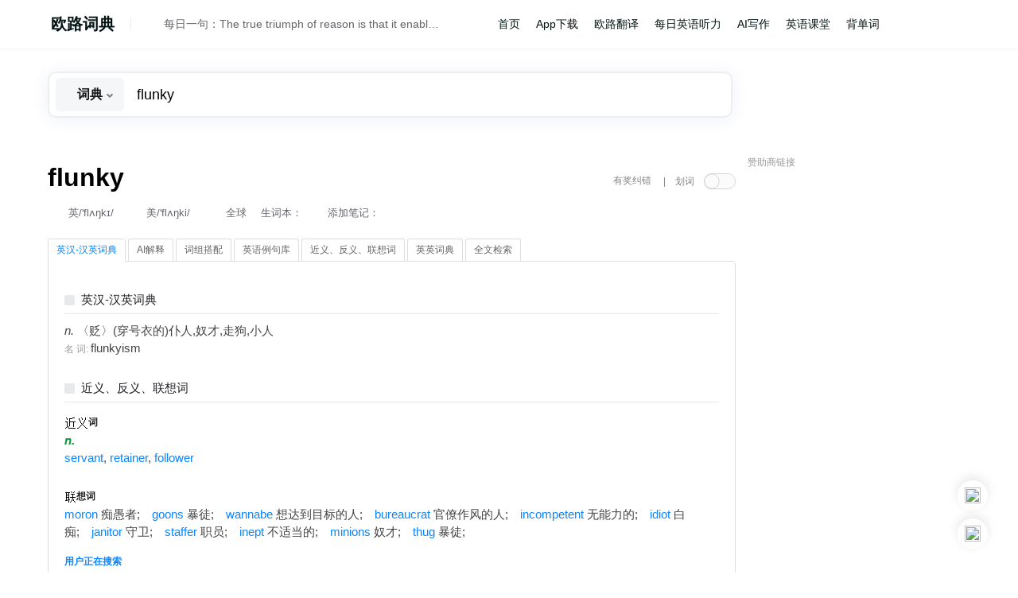

--- FILE ---
content_type: text/html; charset=utf-8
request_url: https://ting.eudic.net/dicts/en/flunky
body_size: 9604
content:

<!DOCTYPE html>
<html lang="en">
<head>
    <meta charset="utf-8" />
        <title>欧路词典|英汉-汉英词典 flunky是什么意思_flunky的中文解释和发音_flunky的翻译_flunky怎么读</title>
    <link rel="icon" href="/Images/en/favicon.ico" type="image/x-icon" />
    <link rel="apple-touch-icon-precomposed" href="/Images/en/apple_icon.png" />
    <meta name="viewport" content="width=device-width, initial-scale=1">
    <meta name="apple-itunes-app" content="app-id=570118289">
    <link href="/Content/bootstrap/css/bootstrap.min.css" rel="stylesheet" media="screen">
    <link href="/css/bundles.min.css?20250709&amp;v=mnvWGnQBLVk-TN-yuBOd1_wF6tm8aUPIR0IhDvbupvo" rel="stylesheet">
    <script src="/Scripts/jquery-1.8.2.min.js"></script>
    <script src="/Scripts/jquery-ui-1.9.0.min.js?20250714"></script>
    <script src="/Scripts/ajaxFileUpload.js"></script>
    <script src="/js/dictjs.min.js?v=CWNdCTPRrO-1rY4ol6a-MybaFlPQ5fcSEM5am9P8494"></script>

    
    
    <meta name="robots" content="all" />
    <meta name="keywords" content="flunky,flunky中文是什么意思,flunky的翻译,英语flunky,flunky怎么读,flunky的发音" />
    <meta name="description" content="『欧路词典』为您提供flunky的用法讲解，告诉您准确全面的flunky的中文意思，flunky的读音，flunky的同义词，flunky的反义词，flunky的例句。" />

</head>
    <body class="en" data-lang="en">
        <header>
            <div id="header">
                <div class="header-content">
                    <div id="login">
                                <ul id="loginForm-ul">
            <li><a href="/payment/Translation_Vip"><img class="adsIcon" src="https://static.eudic.net/web/dict/adsIcon.png" alt=""></a></li>
            <li><a href="/Account/Login"><img class="avatarIcon" src="https://static.eudic.net/web/dict/avatar.png" alt=""></a></li>
        </ul>

                    </div>
                    <nav>
                        <ul class="nav-bar navBarLang">
    <li class="selectorLi"><a id="language-selector" class="flag-en home">欧路词典</a>
        <ul id="diclists" style="display:none;" class="menu">
            <li><a href="/Account/ChangeSiteLanguage?langid=fr" class="flag-fr minIcon" rel="nofollow"><span class="diclists_txt">法语助手</span></a></li>
            <li><a href="/Account/ChangeSiteLanguage?langid=de" class="flag-de minIcon" rel="nofollow"><span class="diclists_txt">德语助手</span></a></li>
            <li><a href="/Account/ChangeSiteLanguage?langid=es" class="flag-es minIcon" rel="nofollow"><span class="diclists_txt">西语助手</span></a></li>
            <li><a href="/Account/ChangeSiteLanguage?langid=en" class="flag-en minIcon" rel="nofollow"><span class="diclists_txt">欧路英语</span></a></li>
        </ul>
    </li>
</ul>
<div id="qod"><span class="qodLine"></span><a href="#" title="发音" class="voice-js voice-button" data-rel="langid=en&txt=QYNVGhlIHRydWUgdHJpdW1waCBvZiByZWFzb24gaXMgdGhhdCBpdCBlbmFibGVzIHVzIHRvIGdldCBhbG9uZyB3aXRoIHRob3NlIHdobyBkbyBub3QgcG9zc2VzcyBpdC4%3d&voicename=human_normal"></a><a class="voiceText" href=http://dict.eudic.net/home/dailysentence/58760884-9952-44ac-aa29-ae7956e3bfca target=_blank>每日一句：The true triumph of reason is that it enables us to get along with those who do not possess it.</a></div>
<ul class="nav-bar navBarList">
     <li><a class="software" href="/">首页</a></li>
<li><a class="software" href="https://www.eudic.net">App下载</a></li>
<li><a class="trans" href="https://fanyi.eudic.net">欧路翻译</a></li>
<li><a class="resource" href="/ting">每日英语听力</a></li>
<li><a class="resource" href="https://www.qianyanlab.com">AI写作</a></li>
<li><a class="course" href="/course">英语课堂</a></li>
<li><a class="software" href="https://www.eudic.net/v4/en/app/recite">背单词</a></li>
</ul>
<div id="soundPlayer"></div>
                    </nav>
                </div>
            </div>
            
        </header>
        <div id="body" style="min-height: 110%">
            


<div id="head-bk"></div>
<div id="head-bar" class="showAds">
    <div id="header-search">
<form action="/" id="searchForm" method="post" name="searchForm">            <div id="search-box" class="searchBar">
                <span class="sp-search-input">
                    <span class="sp_input_placeholder shared">支持英汉-汉英词典查询 英语例句搜索 英语AI翻译</span>
                    <input type="text" autocomplete="off" class="search-input" id="dic-input" name="inputword" value="flunky"/>
                    <div class="typelist">
                         <div class="barSelectType">
                            <span data-type="search_dict" class="cur-search-type"><i>词典</i></span><i class="arrowIcon arrowDown"></i>
                         </div>
                        <div id="select-type-box">
                            <span class="typeone" data-type="search_liju">例句</span>
                            <span class="typetwo" data-type="search_cg">变位</span>
                        </div>
                    </div>
                </span>
                <span class="sp-search-button">
                    <img class="search-icon" src="https://static.eudic.net/web/dict/home_searchType.png" alt="">
                    <input type="submit" class="search-button" value="" />
                </span>


            </div>
            <input type="hidden" id="searchtype" name="searchtype" value="search_dict"/>
            <input type="hidden" id="recordid" name="recordid"/>
            <input type="hidden" id="forcecg" name="forcecg" value="false"/>
            <input type="hidden" id="cgformidx" name="cgformidx" value="0" />
<input name="__RequestVerificationToken" type="hidden" value="CfDJ8AGDiYrXcYFGlQiBi5CIYKBXCEuHI-EO4ztTqPkyy8DZfX_z_tEt7nI-D-10kGtTZXs1mfAeSaxV7q3bXauxMcHEitQKERP_UYM4sl9XOgyZO9MacCQiKYhkJuk6du-swN7CzOFTgC-gJYEdPkIE9F4" /></form><style type="text/css">
#DTtopMTE3NDgw{
     margin: 0;
     display: inline-block;
     width: 300px;
     vertical-align: top;
     position: absolute;
     right: 0;
     top: 15px;
     font-size:14.7px;
 }
 #DTtopMTE3NDgw b {
    font-weight: normal;
 }

#DTsubMTE3NDgw {
     font-size: 14.7px;
 }
#DTsubMTE3NDgw .content {
    margin:0 auto;
    max-width: 1200px;
    min-width: 800px;
    padding: 10px;
    vertical-align: central;
}
#DTsubMTE3NDgw .content a {
    margin-left: 20px;
}
</style>
        <span id="DTtopMTE3NDgw"></span>
    </div>
</div>
        <div id="DTsubMTE3NDgw">
            <div class="content referenceWidth">
                
            </div>
        </div>
<script>
    $(function () {
        initSearchBar();
        initautocomplete('searchbar');
    });
</script>
<input type="hidden" id="page-status" value="[base64]" lang="en" word="flunky" userid="">
<link rel="stylesheet" type="text/css" href="/Content/css/wiki.css" />
<link href="/Content/css/wikiDicts.css" rel="stylesheet" />
<div id="bodycontent" class="PCEudiclist search showAds">
    
<div id="correctArea">
    <div class="headBar"><h5>词条纠错</h5><div class="cf-close">X</div></div>
    <form class="correctForm" id="correctForm" method="POST" action="/Dicts/Suggestion">
        <p class="cf-words">flunky</p>

            <div class="info" style="margin-bottom:20px">
                您还没有登录，点这里<a href="/Account/Login\">登录</a>或<a href="/Account/Register\">注册</a>
                <br />登录后，您可以提交反馈建议，同时可以和手机、电脑同步生词本。
            </div>
        <div class="tip">在<span>英汉-汉英词典</span>中发现10个解释错误，并通过审核，将获赠「欧路词典」授权一个</div>
    </form>
</div>

<script type="text/javascript">
    var frm = $('#correctForm');
    frm.submit(function () {
        $.ajax({
            type: frm.attr('method'),
            url: frm.attr('action'),
            data: frm.serialize(),
            success: function (data) {
                if (data.Message == "ok") {
                    $('#correctArea').hide();
                    $('#correct').addClass('success');
                    $('#correct')[0].innerHTML = '反馈成功';
                } else {
                    $('#sug-error')[0].innerHTML = data.Message;
                    $('#CaptchaImage').attr('src', data.Captcha.CaptchaImage);
                    $('#CaptchaDeText').attr('value', data.Captcha.CaptchaDeText);
                }
            }
        });

        return false;
    });
</script>
    <div id="dict-body" class="dict-body-main">
        <div id="exp-head">
            <h1 class="explain-Word"><span class="word">flunky</span>
            </h1>
            
            <div class="explain-word-info">
                    <span class="phonitic-line"><a href="#" title="真人发音" class="voice-js voice-button voice-button-en" data-rel="langid=en&amp;voicename=en_uk_male&amp;txt=QYNZmx1bmt5"><span class="phontype">英</span><span class="Phonitic">/'flʌŋkɪ/</span></a><a href="#" title="真人发音" class="voice-js voice-button voice-button-en" data-rel="langid=en&amp;voicename=en_us_female&amp;txt=QYNZmx1bmt5"><span class="phontype">美</span><span class="Phonitic">/'flʌŋki/</span></a></span>
                  <div class="globalVoice">
                    <span id="globalVoice"></span>
                    <span class="globalText">全球</span>
                    <div class="gv_content" style="display:none;">
                        <span class="gv_arrtop"></span>
                        <span class="gv_arrtopSide"></span>
                        <div class="gv_title">
                            <p>有<em class="gv_count">3</em>个发音</p>
                            <a class="gv_close"></a>
                        </div>
                        <div class="gv_details">
                                <div class="gv_item">
                                    <a class="gv-voice voice-button" data-rel="https://fs-gateway.frdic.com/wordmp3/a2171edb-02e5-44e0-83ac-796cead31e8f.mp3"></a><span class="gv_person">女</span><span class="gv_contury">加拿大</span>
                                    <span class="likeItem" id="a2171edb-02e5-44e0-83ac-796cead31e8f"><a class="like">赞</a><a class="disLike">踩</a></span>
                                </div>
                                <div class="gv_item">
                                    <a class="gv-voice voice-button" data-rel="https://fs-gateway.frdic.com/wordmp3/958ac0f4-0e6f-4853-a1d0-1dbc71c8f652.mp3"></a><span class="gv_person">男</span><span class="gv_contury">英国</span>
                                    <span class="likeItem" id="958ac0f4-0e6f-4853-a1d0-1dbc71c8f652"><a class="like">赞</a><a class="disLike">踩</a></span>
                                </div>
                                <div class="gv_item">
                                    <a class="gv-voice voice-button" data-rel="https://fs-gateway.frdic.com/wordmp3/3d485274-097f-4342-9adf-826c5c6c7802.mp3"></a><span class="gv_person">男</span><span class="gv_contury">美国</span>
                                    <span class="likeItem" id="3d485274-097f-4342-9adf-826c5c6c7802"><a class="like">赞</a><a class="disLike">踩</a></span>
                                </div>
                        </div>
                    </div>
                  </div>
                <span class="wordsRating">
                    <span>生词本：</span>
                    <span id="exp-rating" aria-multiselectable="False" aria-readonly="False">
                            <span id="exp-rating-login"></span>
                    </span>
                    <!--生词本分组弹窗-->
                </span>
                <span id="noteRelate">添加笔记：</span><span id="addNote">
                    <span id="exp-note-login"></span>
    </span>
            </div>
            <div id="masker" class="searchMasker">
                <div id="correct" title="在英汉-汉英词典中发现10个解释错误，并通过审核，将获赠「欧路词典」授权一个">有奖纠错</div>
                <dl class="selectTransControl">
                    <dt class="stc-name">|　划词</dt>
                    <dd class="stc-off" id="stc-control" title="鼠标选中单词后显示对应的解释"></dd>
                </dl>
                <a href="#" class="tab-toggler masker" ></a>
            </div>
        </div>
        <div id="exp-tabs" style="position: relative">
            <ul>
                        <li><a href="#tabs--11">英汉-汉英词典</a></li>
                        <li><a href="/Dicts/en/tab-detail/-24">AI解释</a></li>
                        <li><a href="/Dicts/en/tab-detail/1031">词组搭配</a></li>
                        <li><a href="/Dicts/en/tab-detail/-12">英语例句库</a></li>
                        <li><a href="/Dicts/en/tab-detail/-4">近义、反义、联想词</a></li>
                        <li><a href="/Dicts/en/tab-detail/-2">英英词典</a></li>
                        <li><a href="/Dicts/en/tab-detail/-8">全文检索</a></li>
            </ul>
            <div id="translate">
                        <div id="tabs--11"><div id="ExpFC" class="explain_wrap"><div class="expHead">
<a onclick="expandIt('ExpFC');return false;" href="#"><span class="explain_collapse" id="ExpFCImg"></span>英汉-汉英词典</a></div>
<div id="ExpFCchild" class="expDiv"><!--word-thumbnail-image--><i>n.</i> 〈贬〉(穿号衣的)仆人,奴才,走狗,小人<div id="trans"><span class="txtDisabled">名 词: </span> <span class="trans">flunkyism</span><br></div></div>
</div><div id="ExpSYN" class="explain_wrap"><div class="expHead">
<a onclick="expandIt('ExpSYN');return false;" href="#"><span class="explain_collapse" id="ExpSYNImg"></span>近义、反义、联想词</a></div>
<div id="ExpSYNchild" class="expDiv"><!--word-thumbnail-image--><h5><img class="dictimgtoword" src="https://dict.eudic.net/tmp/wordimg/T1ZvtePfQnbBJScA3UnG8Vt@xmo=.png"><img class="dictimgtoword" src="https://dict.eudic.net/tmp/wordimg/b8pVyjyCika@@6WoQ5p9XK2HOVAw=.png">词</h5><i class="eudic_wordtype">n.</i> <div class="eudic_wordtype_cont"><a href="/dicts/en/servant">servant</a>, <a href="/dicts/en/retainer">retainer</a>, <a href="/dicts/en/follower">follower</a></div><br><h5><img class="dictimgtoword" src="https://dict.eudic.net/tmp/wordimg/C@7qCWWCfYxnfrJ@irLRHNAfZgE=.png">想词</h5><div class="eudic_wordtype_cont"><w><a href="/dicts/en/moron">moron</a><span>痴愚者;</span></w><w><a href="/dicts/en/goons">goons</a><span>暴徒;</span></w><w><a href="/dicts/en/wannabe">wannabe</a><span>想达到目标的人;</span></w><w><a href="/dicts/en/bureaucrat">bureaucrat</a><span>官僚作风的人;</span></w><w><a href="/dicts/en/incompetent">incompetent</a><span>无能力的;</span></w><w><a href="/dicts/en/idiot">idiot</a><span>白痴;</span></w><w><a href="/dicts/en/janitor">janitor</a><span>守卫;</span></w><w><a href="/dicts/en/staffer">staffer</a><span>职员;</span></w><w><a href="/dicts/en/inept">inept</a><span>不适当的;</span></w><w><a href="/dicts/en/minions">minions</a><span>奴才;</span></w><w><a href="/dicts/en/thug">thug</a><span>暴徒;</span></w></div></div>
</div> <h3>用户正在搜索</h3><hr /><a href="https://dict.eudic.net/dicts/en/aerocyst">aerocyst</a>, <a href="https://dict.eudic.net/dicts/en/aerocystography">aerocystography</a>, <a href="https://dict.eudic.net/dicts/en/aerocystoscopy">aerocystoscopy</a>, <a href="https://dict.eudic.net/dicts/en/aerodentalgia">aerodentalgia</a>, <a href="https://dict.eudic.net/dicts/en/aerodermectasia">aerodermectasia</a>, <a href="https://dict.eudic.net/dicts/en/aerodiesel">aerodiesel</a>, <a href="https://dict.eudic.net/dicts/en/aerodist">aerodist</a>, <a href="https://dict.eudic.net/dicts/en/aerodone">aerodone</a>, <a href="https://dict.eudic.net/dicts/en/aerodonetics">aerodonetics</a>, <a href="https://dict.eudic.net/dicts/en/aerodontalgia">aerodontalgia</a>,  <h3>相似单词</h3><hr /><a href="https://dict.eudic.net/dicts/en/flunarizine">flunarizine</a>, <a href="https://dict.eudic.net/dicts/en/flung">flung</a>, <a href="https://dict.eudic.net/dicts/en/flunk">flunk</a>, <a href="https://dict.eudic.net/dicts/en/flunkee">flunkee</a>, <a href="https://dict.eudic.net/dicts/en/flunkey">flunkey</a>, <a href="https://dict.eudic.net/dicts/en/flunky">flunky</a>, <a href="https://dict.eudic.net/dicts/en/flunkydom">flunkydom</a>, <a href="https://dict.eudic.net/dicts/en/flunkyism">flunkyism</a>, <a href="https://dict.eudic.net/dicts/en/fluoaluminate">fluoaluminate</a>, <a href="https://dict.eudic.net/dicts/en/fluobenzene">fluobenzene</a>, </div>
            </div>
        </div>
        <div id="translator">译</div>
        <div id="customize-tabs"><a href="#" class="tab-toggler"></a>
            <ul>
                <li><a href="#tabs-history">历史记录</a></li>
                <li><a href="#tabs-studylist">生词本</a></li>
            </ul>
            <div id="tabs-history"></div>
            <div id="tabs-studylist"></div>
        </div>
    </div>
    

<style type="text/css">
#DRMTE3NDgw {
    width: 300px;
    float:right;
    *margin-left: 20px;
    margin-right:-315px;
    _margin-right: -160px;
    position:relative;
}
#DRMTE3NDgw a {
    font-size: 14.7px;
}

.CRMTE3NDgw{
    color:#999999;
}

 #head-ad-barSub {
     background-color: #F8FBFD;
     height: 40px;
     font-size: 14.7px;
 }
#head-ad-barSub .content {
    margin:0 auto;
    max-width: 1200px;
    min-width: 800px;
    padding: 10px;
    vertical-align: central;
}
#head-ad-barSub .content a {
    margin-left: 20px;
}
</style>
<div id="DRMTE3NDgw">
    <div id="scrollToTop" class="showAds">
        <a id="topBtn" title="返回页面顶部" class="imgBox"><img src="https://static.eudic.net/web/dict/top_scroll.png" alt=""></a>
        <a id="downloadBtn" class="imgBox" href="http://www.eudic.net/eudic/iphone.aspx" title="下载「欧路词典」手机版" target="_blank"><img src="https://static.eudic.net/web/dict/mobile_qrcode.png"></a>
        <span id="showMenuCont" class="imgBox"><img src="https://static.eudic.net/web/dict/menu_bot.png"></span>
        <div class="botMenuList" id="botMenuList">
            <span class="triangle"></span>
            <ul class="ulMenuList">
                <li  onclick="hideModal()"><a id="weiboBtn" href="http://www.weibo.com/eudic" target="_blank" title="关注「欧路词典」微博">关注微博</a></li>
                <li  onclick="hideModal()"><a id="improveBtn" href="https://www.eudic.net/v4/en/home/support" target="_blank">反馈问题</a></li>
            </ul>
        </div>

        <ul class="qrImg">
            <li class="weixinImg"><img alt="微信二维码" /><p>关注我们的微信</p></li>
            <li class="dictImg"><img src="https://static.frdic.com/app/qr_eudic_en.png" alt="手机客户端二维码" /><p>下载手机客户端</p></li>
        </ul>
        <script type="text/javascript">
            if ($('#page-status').attr('lang') == 'en') {
                $('.weixinImg').css({
                    'display': 'none'
                });
                $('.qrImg').css({
                    'width': '110px'
                });
            }
            $('#downloadBtn').hover(function () {
                $('.qrImg').show();
            }, function () {
                $('.qrImg').hide();
            });
             $("#showMenuCont").click(function () {
                var botMenuList = $('#botMenuList');
                if (botMenuList.css('display') == 'block') {
                    botMenuList.css('display', 'none');
                } else {
                    botMenuList.css('display', 'block');
                }
            })
            function hideModal(){
                $('#botMenuList').css('display', 'none');
            }
            $(document).click(function(event) {
                var targetElement = event.target;
                var isClickInsideMenuBtn = $(targetElement).closest('#showMenuCont').length > 0;
                var isClickInsideBotMenuList = $(targetElement).closest('#botMenuList').length > 0;
                if (!isClickInsideMenuBtn && !isClickInsideBotMenuList) {
                    $('#botMenuList').hide();
                }
            });

        </script>
</div>

        <div class="CRMTE3NDgw">赞助商链接</div>
        <div class="adsInfo">
            <!--No_Ads_Block-->
        </div>
        <p>
            <script async src="https://pagead2.googlesyndication.com/pagead/js/adsbygoogle.js"></script>
            <!-- new_webdict -->
            <ins class="adsbygoogle"
            style="display:block;margin-left:0 !important;"
            data-ad-client="ca-pub-0793094289113041"
            data-ad-slot="6124063617"
            data-ad-format="auto"
            data-full-width-responsive="true"></ins>
            <script>
                (adsbygoogle = window.adsbygoogle || []).push({});
            </script>
        </p>
</div>
    <div id="selectTransArea" class="onlineTransArea" style="display:none;">
			<div class="sta-head">
				<p class="sta-title titleWord">划词翻译</p>
				<a title="" class="fixable"></a>
                <!--<a title="显示该词的详细解释" class="fullExp"></a>-->
                <a id="close" class="close"></a>
			</div>
        <div class="sta-search">
            <input class="sta-text" type="text" name="inputword" id="sta-input" autocomplete="off" />
            <input type="submit" class="sta-button search-button" id="sta-submit" value="搜索" />
            <ul class="completeWord"></ul>
        </div>
			<div id="sta-translatedArea">
			</div>
			<p class="sta-detail" id="staDetails"><a target="_blank" class="stad-a">详细解释</a></p>
		</div>
</div>
    <div id="login-popup"><div class="close"></div>
        <div class="info">您还没有登录，点这里<a href="/Account/Login" id="loginAccount">登录</a>或<a href="/Account/Register">注册</a></div>
        <div class="info2">生词本和学习记录“云”同步，支持网站、电脑版和手机客户端。</div>
    </div>
    <p id="loginAuth" style="display:none;">false</p>
<script>
    $(function () {
        selectTranslate.init('en');
        var globalVoice = new GlobalVoice('flunky');
        initsearchpage(0);
    });
</script>

        </div>
<footer>
    <div id="footer">
        <div class="nav-bar">
            <a href="http://dict.eudic.net/Home/Ads">广告联系</a><span class="sp">|</span>
                 <a href="http://www.eudic.net/Support/question.aspx">意见反馈</a><span class="sp">|</span>
                 <a href="http://www.eudic.net/Company/relation.aspx">合作伙伴</a><span class="sp">|</span>
                 <a href="http://www.eudic.net/Company/about.aspx">关于欧路在线词典</a><span class="sp">|</span><a href="/Home/SwitchView?mobile=True&amp;returnUrl=%2F" rel="external">手机版网站</a> <span class="sp">|</span> <a href="/dicts/hotwords">英语热词榜</a><span class="sp">|</span> <a href="https://dict.eudic.net">HTTPS</a><span class="sp">|</span> <a href="https://www.qianyanlab.com/">AI英文写作</a><span class="sp">|</span> <a href="https://www.rediger.ai/">Rédiger多语言写作</a>
                 <span class="copyright">欧路软件 ©2025 词库版本20250826 <a href="http://beian.miit.gov.cn">沪ICP备08016489号</a>  沪公网安备 31011602001726号</span>
        </div>
    </div>
</footer>
<script>
    $(function () {
        if ($("#soundPlayer").length && $.fn.ubaPlayer) {
            $("#soundPlayer").ubaPlayer();
        }
    });
</script>
       <!-- Google tag (gtag.js) -->
<script async src="https://www.googletagmanager.com/gtag/js?id=G-6J9FB2R7F4"></script>
<script>
  window.dataLayer = window.dataLayer || [];
  function gtag(){dataLayer.push(arguments);}
  gtag('js', new Date());

  gtag('config', 'G-6J9FB2R7F4');
</script>
    </body>
</html>


--- FILE ---
content_type: text/html; charset=utf-8
request_url: https://www.google.com/recaptcha/api2/aframe
body_size: 267
content:
<!DOCTYPE HTML><html><head><meta http-equiv="content-type" content="text/html; charset=UTF-8"></head><body><script nonce="2y0rIfNkEmw8pBl8r3NQlA">/** Anti-fraud and anti-abuse applications only. See google.com/recaptcha */ try{var clients={'sodar':'https://pagead2.googlesyndication.com/pagead/sodar?'};window.addEventListener("message",function(a){try{if(a.source===window.parent){var b=JSON.parse(a.data);var c=clients[b['id']];if(c){var d=document.createElement('img');d.src=c+b['params']+'&rc='+(localStorage.getItem("rc::a")?sessionStorage.getItem("rc::b"):"");window.document.body.appendChild(d);sessionStorage.setItem("rc::e",parseInt(sessionStorage.getItem("rc::e")||0)+1);localStorage.setItem("rc::h",'1766413354837');}}}catch(b){}});window.parent.postMessage("_grecaptcha_ready", "*");}catch(b){}</script></body></html>